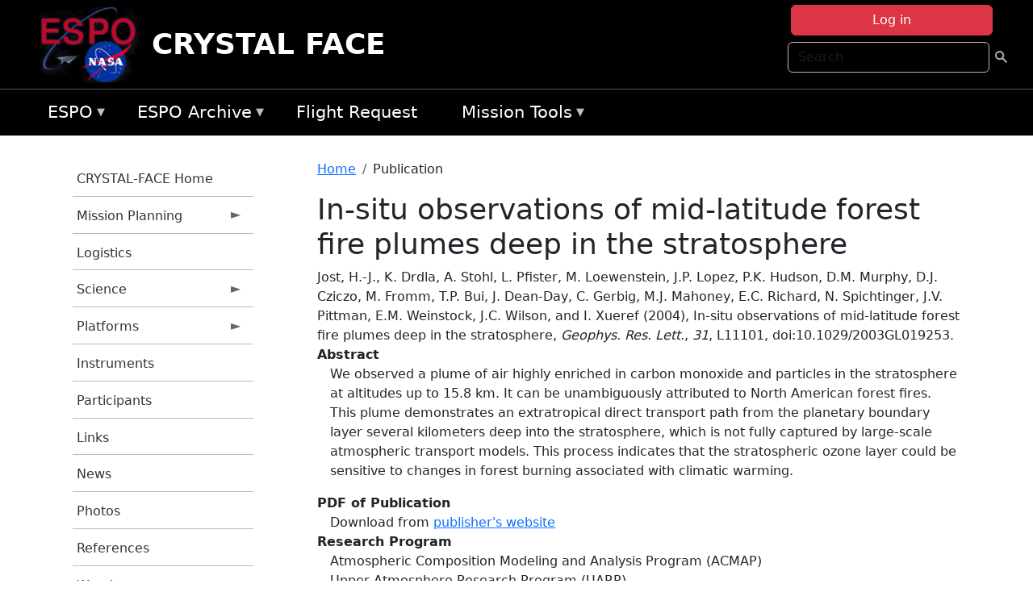

--- FILE ---
content_type: text/html; charset=UTF-8
request_url: https://espo.nasa.gov/crystalface/content/In-situ_observations_of_mid-latitude_forest_fire_plumes_deep_in_the_stratosphere
body_size: 9365
content:

<!DOCTYPE html>
<html lang="en" dir="ltr" class="h-100">
  <head>
    <meta charset="utf-8" />
<meta name="Generator" content="Drupal 10 (https://www.drupal.org)" />
<meta name="MobileOptimized" content="width" />
<meta name="HandheldFriendly" content="true" />
<meta name="viewport" content="width=device-width, initial-scale=1.0" />
<link rel="icon" href="/themes/custom/espo_bootstrap/favicon.ico" type="image/vnd.microsoft.icon" />
<link rel="canonical" href="https://espo.nasa.gov/crystalface/content/In-situ_observations_of_mid-latitude_forest_fire_plumes_deep_in_the_stratosphere" />
<link rel="shortlink" href="https://espo.nasa.gov/crystalface/node/18040" />

    <title>In-situ observations of mid-latitude forest fire plumes deep in the stratosphere | CRYSTAL FACE</title>
    <link rel="stylesheet" media="all" href="/sites/default/files/css/css_8iS59-iFV4Ohbt0MayNSlZrpbbeznGtRAmJwQfrplk4.css?delta=0&amp;language=en&amp;theme=espo_bootstrap&amp;include=[base64]" />
<link rel="stylesheet" media="all" href="/sites/default/files/css/css_UpeU-hBailEe75_NONjXVIw3AWzsJfVPlGm_ZbzYorY.css?delta=1&amp;language=en&amp;theme=espo_bootstrap&amp;include=[base64]" />

    <script src="/sites/default/files/js/js_ydoQoqG9T2cd9o9r_HQd_vZ9Ydkq5rB_dRzJgFpmOB0.js?scope=header&amp;delta=0&amp;language=en&amp;theme=espo_bootstrap&amp;include=[base64]"></script>
<script src="https://dap.digitalgov.gov/Universal-Federated-Analytics-Min.js?agency=NASA&amp;subagency=ARC&amp;cto=12" async id="_fed_an_ua_tag" type="text/javascript"></script>
<script src="https://use.fontawesome.com/releases/v6.4.0/js/all.js" defer crossorigin="anonymous"></script>
<script src="https://use.fontawesome.com/releases/v6.4.0/js/v4-shims.js" defer crossorigin="anonymous"></script>

  </head>
  <body class="path-node page-node-type-publication   d-flex flex-column h-100">
        <div class="visually-hidden-focusable skip-link p-3 container">
      <a href="#main-content" class="p-2">
        Skip to main content
      </a>
    </div>
    
    <!-- <div class="dialog-off-canvas-main-canvas" data-off-canvas-main-canvas> -->
    
<header>
        <div class="region region-header">
	<div id="block-espo-bootstrap-account-menu" class="contextual-region block block-menu-block block-menu-blockaccount">
  
    <div data-contextual-id="block:block=espo_bootstrap_account_menu:langcode=en&amp;domain_microsite_base_path=crystalface|menu:menu=account:langcode=en&amp;domain_microsite_base_path=crystalface" data-contextual-token="iqdSKb0k9FOYOTN8aGUKk_w7GQ50rGsSzyuMoimtQrA" data-drupal-ajax-container=""></div>
      <p><div><div class="espo-ajax-login-wrapper"><a href="/crystalface/espo-auth/ajax-login" class="button button--danger use-ajax" style="margin-top:-10px; width:250px;" data-dialog-type="dialog" data-dialog-renderer="off_canvas" data-dialog-options="{&quot;width&quot;:&quot;auto&quot;}">Log in</a></div></div>
</p>
  </div>
<div class="search-block-form contextual-region block block-search container-inline" data-drupal-selector="search-block-form" id="block-espo-bootstrap-search-form-block" role="search">
  
    <div data-contextual-id="block:block=espo_bootstrap_search_form_block:langcode=en&amp;domain_microsite_base_path=crystalface" data-contextual-token="UiHqMDXY1ME7NRT6_5JMHp9DBQ5VcnmGXjyC8r5_-dw" data-drupal-ajax-container=""></div>
      <form data-block="header" action="/crystalface/search/node" method="get" id="search-block-form" accept-charset="UTF-8">
  <div class="js-form-item form-item js-form-type-search form-type-search js-form-item-keys form-item-keys form-no-label">
      <label for="edit-keys" class="visually-hidden">Search</label>
        
  <input title="Enter the terms you wish to search for." placeholder="Search" data-drupal-selector="edit-keys" type="search" id="edit-keys" name="keys" value="" size="15" maxlength="128" class="form-search form-control" />


        </div>
<div data-drupal-selector="edit-actions" class="form-actions js-form-wrapper form-wrapper" id="edit-actions--2">
        <input data-drupal-selector="edit-submit" type="submit" id="edit-submit--2" value=" " class="button js-form-submit form-submit btn btn-primary" />

</div>

</form>

  </div>
<div id="block-espo-bootstrap-branding" class="contextual-region block block-system block-system-branding-block">
  
    <div data-contextual-id="block:block=espo_bootstrap_branding:langcode=en&amp;domain_microsite_base_path=crystalface" data-contextual-token="8bRaJ3FRCS1xR5Eaoha3_7IyMt4HgTui-mDA4eiCapQ" data-drupal-ajax-container=""></div>
  <div class="navbar-brand d-flex align-items-center">

    <a href="/crystalface" title="Home" rel="home" class="site-logo d-block">
    <img src="/themes/custom/espo_bootstrap/espo_logo.png" alt="Home" fetchpriority="high" />
  </a>
  
  <div>
        <a href="/crystalface" title="Home" rel="home" class="site-title">
      CRYSTAL FACE
    </a>
    
      </div>
</div>
</div>

    </div>


    	<nav class="navbar navbar-expand-lg navbar-dark text-light bg-dark">
	    

	     <!-- remove toggle --- <button class="navbar-toggler collapsed" type="button" data-bs-toggle="collapse"
			data-bs-target="#navbarSupportedContent" aria-controls="navbarSupportedContent"
			aria-expanded="false" aria-label="Toggle navigation"> 
		    <span class="navbar-toggler-icon"></span>
		</button> --- -->

		<div class="<!--collapse navbar-collapse-->" id="navbarSupportedContent">
		        <div class="region region-nav-main">
	<div data-drupal-messages-fallback class="hidden"></div>
<div id="block-espo-bootstrap-menu-block-espo-main" class="contextual-region block block-superfish block-superfishespo-main">
  
    <div data-contextual-id="block:block=espo_bootstrap_menu_block_espo_main:langcode=en&amp;domain_microsite_base_path=crystalface|menu:menu=espo-main:langcode=en&amp;domain_microsite_base_path=crystalface" data-contextual-token="mdLsYYhsSVgh0QjorRoK7xuqggWs9bea9lV49smJfOc" data-drupal-ajax-container=""></div>
      
<ul id="superfish-espo-main" class="menu sf-menu sf-espo-main sf-horizontal sf-style-none">
  
<li id="espo-main-menu-link-contentdc0e163f-4c4b-425f-a901-1db930b0d793" class="sf-depth-1 menuparent"><a href="/crystalface/content/Earth_Science_Project_Office" title="Link to the ESPO home page" class="sf-depth-1 menuparent">ESPO</a><ul><li id="espo-main-menu-link-content4441c5c2-3ca8-4d3b-a1de-1cdf4c64e04f" class="sf-depth-2 sf-no-children"><a href="/crystalface/espo_missions" title="All ESPO managed missions" class="sf-depth-2">Missions</a></li><li id="espo-main-menu-link-contentf933ab82-87ed-404c-b3f6-e568197f6036" class="sf-depth-2 sf-no-children"><a href="/crystalface/content/About_ESPO" title="ESPO " class="sf-depth-2">About ESPO</a></li><li id="espo-main-menu-link-contentefe9a1f6-9949-4649-b39b-f7d1ea47f9ac" class="sf-depth-2 sf-no-children"><a href="https://youtu.be/8hCH3IYhn4g" target="_blank" class="sf-depth-2 sf-external">Video about ESPO</a></li><li id="espo-main-menu-link-content98e8aa72-6fc0-4e1d-94b0-c6cc70f6f8c1" class="sf-depth-2 sf-no-children"><a href="/crystalface/content/ESPO_Services_We_Provide" title="ESPO Provided Services" class="sf-depth-2">Services</a></li><li id="espo-main-menu-link-contentfc2fe647-609b-4218-a86f-51c1b62657da" class="sf-depth-2 sf-no-children"><a href="/crystalface/content/Deployment_Sites" title="ESPO Deployment Sites" class="sf-depth-2">Deployment Sites</a></li><li id="espo-main-menu-link-content26d24555-1943-4128-94a2-24fb8597ea4d" class="sf-depth-2 sf-no-children"><a href="/crystalface/aircraft" title="Aircraft " class="sf-depth-2">Aircraft</a></li><li id="espo-main-menu-link-contentec1b417b-238b-4d1e-845b-c09cfde6673b" class="sf-depth-2 sf-no-children"><a href="/crystalface/content/ESPO_Satellite_Platforms" title="Satellites Platforms" class="sf-depth-2">Satellites</a></li><li id="espo-main-menu-link-content1082d970-20a4-4bb5-b01a-c5a7381406c7" class="sf-depth-2 sf-no-children"><a href="/crystalface/content/Links" class="sf-depth-2">Links</a></li></ul></li><li id="espo-main-menu-link-content5818f24e-a2a0-46c5-a9f4-adab70f8110f" class="sf-depth-1 menuparent"><a href="/crystalface/content/Welcome_to_the_ESPO_Data_Archive" class="sf-depth-1 menuparent">ESPO Archive</a><ul><li id="espo-main-menu-link-content3eb53381-0ebd-4a69-a8a8-899122a092cd" class="sf-depth-2 sf-no-children"><a href="/crystalface/archive/browse" title="Browse ESPO Archive" class="sf-depth-2">Browse</a></li><li id="espo-main-menu-link-content4b184493-ee0d-4257-aabf-bcc3e0de8c69" class="sf-depth-2 sf-no-children"><a href="/crystalface/archive/help" title="ESPO Archive Help" class="sf-depth-2">Help</a></li></ul></li><li id="espo-main-menu-link-content68331089-c0ca-4e30-8f87-bcc3a4076701" class="sf-depth-1 sf-no-children"><a href="/crystalface/sofrs" title="Suborbital Flight Request System" class="sf-depth-1">Flight Request</a></li><li id="espo-main-menu-link-contentf178bb8e-0a68-4a9b-856e-769bf20eea99" class="sf-depth-1 menuparent"><a href="/crystalface/content/Mission_Tools" title="Airborne Science Mission Tool Suite" class="sf-depth-1 menuparent">Mission Tools</a><ul><li id="espo-main-menu-link-content4e526c3c-8dab-4815-b80c-931b502bfcd1" class="sf-depth-2 sf-no-children"><a href="/crystalface/content/ASP_Mission_Tools_Suite" class="sf-depth-2">ASP Mission Tool Suite</a></li></ul></li>
</ul>

  </div>

    </div>

		    
		</div> 
	    		</div>
	</nav>
    </header>
<!--Highlighted (new) -->

    
<!--End Highlighted-->



<main role="main">

    <a id="main-content" tabindex="-1"></a>
    
    
    

    <div class="container">
	<div class="row g-0">
	    		<div class="order-1 order-lg-1 col-12 col-lg-3 col-xxl-2">
		        <div class="region region-sidebar-first">
	<div id="block-espo-bootstrap-menu-block-crystal-face" class="contextual-region block block-superfish block-superfishcrystal-face">
  
    <div data-contextual-id="block:block=espo_bootstrap_menu_block_crystal_face:langcode=en&amp;domain_microsite_base_path=crystalface|menu:menu=crystal-face:langcode=en&amp;domain_microsite_base_path=crystalface" data-contextual-token="q5mjKyZJk7Zo0H71SxaE90oWbGZITerVsI0qQoYXMwg" data-drupal-ajax-container=""></div>
      
<ul id="superfish-crystal-face" class="menu sf-menu sf-crystal-face sf-vertical sf-style-none">
  
<li id="crystal-face-menu-link-contentb3aaf78d-5726-4426-bcef-e9ee585c64af" class="sf-depth-1 sf-no-children"><a href="/crystalface" title="Homepage for the CRYSTAL-FACE mission website." class="sf-depth-1">CRYSTAL-FACE Home</a></li><li id="crystal-face-menu-link-content8d4af5ba-1ba7-4f77-ba50-ed4460a2769b" class="sf-depth-1 menuparent"><a href="/crystalface/planning" title="Calendars, schedules, and other mission planning information for CRYSTAL-FACE." class="sf-depth-1 menuparent">Mission Planning</a><ul><li id="crystal-face-menu-link-contente1b2520c-1e25-46a6-a3fb-35ee6386c4ee" class="sf-depth-2 sf-no-children"><a href="/crystalface/content/CRYSTAL-FACE_Daily_Schedule" title="Daily Schedule information for CRYSTAL-FACE" class="sf-depth-2">Daily Schedule</a></li><li id="crystal-face-menu-link-content489fbc66-c7c7-4f22-a304-99bffbec0bf8" class="sf-depth-2 sf-no-children"><a href="/crystalface/content/CRYSTAL-FACE_Flight_Tracks" title="Flight Tracks information for CRYSTAL-FACE" class="sf-depth-2">Flight Tracks</a></li><li id="crystal-face-menu-link-content4d16e6a3-fbee-4a49-8cb3-ea0553be049b" class="sf-depth-2 sf-no-children"><a href="/crystalface/content/CRYSTAL-FACE_Daily_Schedule_Arch" title="Daily Schedule Arch.  information for CRYSTAL-FACE" class="sf-depth-2">Daily Schedule Arch. </a></li></ul></li><li id="crystal-face-menu-link-content053d522c-5663-4452-932b-dcf8b9772ac7" class="sf-depth-1 sf-no-children"><a href="/crystalface/content/CRYSTAL-FACE_Logistics" title="Logistics information for CRYSTAL-FACE" class="sf-depth-1">Logistics</a></li><li id="crystal-face-menu-link-content8f6beb4d-bfc1-4b48-b54b-6524ff09c12c" class="sf-depth-1 menuparent"><a href="/crystalface/science" title="Information about the scientific goals and results for CRYSTAL-FACE." class="sf-depth-1 menuparent">Science</a><ul><li id="crystal-face-menu-link-contente1897cdd-d150-4729-b647-aa7a26af0be3" class="sf-depth-2 sf-no-children"><a href="/crystalface/content/CRYSTAL-FACE_Science_Overview_0" title="Overview of the science objectives for CRYSTAL-FACE." class="sf-depth-2">Science Overview</a></li><li id="crystal-face-menu-link-contentac5dd9e7-a38e-4f5f-bb6f-0c0f3c836797" class="sf-depth-2 sf-no-children"><a href="/crystalface/content/CRYSTAL-FACE_Mission_Reports" title="Mission Reports information for CRYSTAL-FACE" class="sf-depth-2">Mission Reports</a></li><li id="crystal-face-menu-link-contentbaef6721-6c0e-4497-a6ac-d92ce9f15b65" class="sf-depth-2 sf-no-children"><a href="/crystalface/content/CRYSTAL-FACE_Presentations" title="Presentations information for CRYSTAL-FACE" class="sf-depth-2">Presentations</a></li><li id="crystal-face-menu-link-contente26a1edb-a641-4558-a570-fdc0b01550b6" class="sf-depth-2 menuparent"><a href="/crystalface/archive/browse/crystalf" title="Archive data for CRYSTAL-FACE." class="sf-depth-2 menuparent">Data Archive</a><ul><li id="crystal-face-menu-link-contente7942454-4916-409b-b7f4-cc28b43ad775" class="sf-depth-3 sf-no-children"><a href="/crystalface/archive/browse/crystalf/Citation" title="Archive data for CRYSTAL-FACE." class="sf-depth-3">Citation</a></li><li id="crystal-face-menu-link-content12e64b90-a7ba-4997-8872-62fc06628645" class="sf-depth-3 sf-no-children"><a href="/crystalface/archive/browse/crystalf/ER2" title="Archive data for CRYSTAL-FACE." class="sf-depth-3">ER-2</a></li><li id="crystal-face-menu-link-content2cca53f3-d1c6-4538-b115-a8ff8d5e1842" class="sf-depth-3 sf-no-children"><a href="/crystalface/archive/browse/crystalf/Ground" title="Archive data for CRYSTAL-FACE." class="sf-depth-3">Ground</a></li><li id="crystal-face-menu-link-contentb2e8ca26-0bda-46ab-be70-0401dca58709" class="sf-depth-3 sf-no-children"><a href="/crystalface/archive/browse/crystalf/Other" title="Archive data for CRYSTAL-FACE." class="sf-depth-3">Other</a></li><li id="crystal-face-menu-link-contentb895984e-2f84-4082-8ab1-4b4698abbf3a" class="sf-depth-3 sf-no-children"><a href="/crystalface/archive/browse/crystalf/P3" title="Archive data for CRYSTAL-FACE." class="sf-depth-3">P-3 Orion</a></li><li id="crystal-face-menu-link-contentdafad0ec-e9dd-408f-9ee0-d74cc385b469" class="sf-depth-3 sf-no-children"><a href="/crystalface/archive/browse/crystalf/Proteus" title="Archive data for CRYSTAL-FACE." class="sf-depth-3">Proteus</a></li><li id="crystal-face-menu-link-content12fd4b89-278d-458d-9cd3-df75d09f48d0" class="sf-depth-3 sf-no-children"><a href="/crystalface/archive/browse/crystalf/Satellite" title="Archive data for CRYSTAL-FACE." class="sf-depth-3">Satellite</a></li><li id="crystal-face-menu-link-contentfa028336-03fd-4214-a5e3-8395ee5ee66a" class="sf-depth-3 sf-no-children"><a href="/crystalface/archive/browse/crystalf/Sonde" title="Archive data for CRYSTAL-FACE." class="sf-depth-3">Sonde</a></li><li id="crystal-face-menu-link-contente1d6c50e-df86-437e-8e69-746bb8160122" class="sf-depth-3 sf-no-children"><a href="/crystalface/archive/browse/crystalf/TOtter" title="Archive data for CRYSTAL-FACE." class="sf-depth-3">Twin Otter</a></li><li id="crystal-face-menu-link-content3599a566-7aff-47d2-9352-fb73a05d3581" class="sf-depth-3 sf-no-children"><a href="/crystalface/archive/browse/crystalf/WB57" title="Archive data for CRYSTAL-FACE." class="sf-depth-3">WB-57</a></li></ul></li><li id="crystal-face-menu-link-content19987aa3-23e2-4c7f-a0e8-61ff555730b7" class="sf-depth-2 sf-no-children"><a href="/crystalface/content/CRYSTAL-FACE_External_Data_Archives" title="External Data Archives information for CRYSTAL-FACE" class="sf-depth-2">External Data Archives</a></li><li id="crystal-face-menu-link-contente7b321b4-ebd8-4003-a7f1-1524df3510a6" class="sf-depth-2 sf-no-children"><a href="/crystalface/content/CRYSTAL-FACE_Publications" title="Lodging addresses and arrangements for CRYSTAL-FACE." class="sf-depth-2">Publications</a></li></ul></li><li id="crystal-face-menu-link-content2ea87d56-5d28-4072-bfa1-75af31b305c8" class="sf-depth-1 menuparent"><a href="/crystalface/platforms" title="Aircraft and other platforms participating in CRYSTAL-FACE." class="sf-depth-1 menuparent">Platforms</a><ul><li id="crystal-face-menu-link-contentb1d09fba-3aa7-469b-bdda-e1d51693f2ba" class="sf-depth-2 sf-no-children"><a href="/crystalface/platforms/airborne" title="Airborne platforms participating in CRYSTAL-FACE." class="sf-depth-2">Airborne</a></li><li id="crystal-face-menu-link-contentce9830f1-b07a-4b23-ada2-92c06e3c2ef0" class="sf-depth-2 sf-no-children"><a href="/crystalface/platforms/ground" title="Groun platforms participating in CRYSTAL-FACE." class="sf-depth-2">Ground</a></li></ul></li><li id="crystal-face-menu-link-content3d105ee0-b55b-4d16-abf0-eb56dbbb5b35" class="sf-depth-1 sf-no-children"><a href="/crystalface/content/CRYSTAL-FACE_Instruments" title="Instruments information for CRYSTAL-FACE" class="sf-depth-1">Instruments</a></li><li id="crystal-face-menu-link-content09d35ea6-2621-4216-aac1-5249ff3baeda" class="sf-depth-1 sf-no-children"><a href="/crystalface/content/CRYSTAL-FACE_Participants_0" title="Participants information for CRYSTAL-FACE" class="sf-depth-1">Participants</a></li><li id="crystal-face-menu-link-content5cc3e317-3500-42d0-b363-70daa6e6017b" class="sf-depth-1 sf-no-children"><a href="/crystalface/content/CRYSTAL-FACE_Links" title="Links information for CRYSTAL-FACE" class="sf-depth-1">Links</a></li><li id="crystal-face-menu-link-content550f84eb-d930-4811-8f2d-a00639917718" class="sf-depth-1 sf-no-children"><a href="/crystalface/news" title="News related to CRYSTAL-FACE." class="sf-depth-1">News</a></li><li id="crystal-face-menu-link-content0fc4f24f-391b-4a08-b327-4fd1b481169d" class="sf-depth-1 sf-no-children"><a href="/crystalface/mission-gallery" title="Photograph galleries for CRYSTAL-FACE." class="sf-depth-1">Photos</a></li><li id="crystal-face-menu-link-content9d0f67fc-2bdc-433e-8cbc-ccbbbc650621" class="sf-depth-1 sf-no-children"><a href="/crystalface/content/CRYSTAL-FACE_References" title="Shipping addresses and arrangements for CRYSTAL-FACE." class="sf-depth-1">References</a></li><li id="crystal-face-menu-link-contente617ad1c-43de-4fea-8098-addcf9b054f3" class="sf-depth-1 sf-no-children"><a href="/crystalface/content/CRYSTAL-FACE_Weather" title="Layouts of laboratory spaces for CRYSTAL-FACE." class="sf-depth-1">Weather</a></li>
</ul>

  </div>

    </div>

		</div>
	    
	    <div class="order-2 order-lg-2 col-12 col-lg-9 col-xxl-10" id="main_content">
		        <div class="region region-breadcrumb">
	<div id="block-espo-bootstrap-breadcrumbs" class="contextual-region block block-system block-system-breadcrumb-block">
  
    <div data-contextual-id="block:block=espo_bootstrap_breadcrumbs:langcode=en&amp;domain_microsite_base_path=crystalface" data-contextual-token="Edw3c-bhEHmYF9BrALIoC7OuywyxB8Jm5OqleC5kdXU" data-drupal-ajax-container=""></div>
        <nav aria-label="breadcrumb">
    <h2 id="system-breadcrumb" class="visually-hidden">Breadcrumb</h2>
    <ol class="breadcrumb">
    		    <li class="breadcrumb-item">
				    <a href="/crystalface">Home</a>
			    </li>
	    		    <li class="breadcrumb-item">
				    Publication
			    </li>
	        </ol>
  </nav>

  </div>

    </div>

	
  	        <div class="region region-page-title">
	<div id="block-espo-bootstrap-page-title" class="contextual-region block block-core block-page-title-block">
  
    <div data-contextual-id="block:block=espo_bootstrap_page_title:langcode=en&amp;domain_microsite_base_path=crystalface" data-contextual-token="eYsn0NioKW-bB1jGHRTAXg4LhBc8NuCwKcZT8oc19YU" data-drupal-ajax-container=""></div>
      
<h1><span class="field field--name-title field--type-string field--label-hidden">In-situ observations of mid-latitude forest fire plumes deep in the stratosphere</span>
</h1>


  </div>

    </div>

			    <div class="region region-content">
	<div id="block-espo-bootstrap-system-main-block" class="block block-system block-system-main-block">
  
    
      
<article class="contextual-region node node--type-publication node--promoted node--view-mode-full">

    
        <div data-contextual-id="node:node=18040:changed=1613613909&amp;langcode=en&amp;domain_microsite_base_path=crystalface" data-contextual-token="GRc3bnx1VSqOn2H-E8IcaD2HZc-AbEv9uXe0jsAK8Ck" data-drupal-ajax-container=""></div>

    
    <div>
	
            <div class="field field--name-f-pub-citation field--type-pub-citation field--label-hidden field__item">Jost, H.-J., K. Drdla, A. Stohl, L. Pfister, M. Loewenstein, J.P. Lopez, P.K. Hudson, D.M. Murphy, D.J. Cziczo, M. Fromm, T.P. Bui, J. Dean-Day, C. Gerbig, M.J. Mahoney, E.C. Richard, N. Spichtinger, J.V. Pittman, E.M. Weinstock, J.C. Wilson, and I. Xueref (2004), In-situ observations of mid-latitude forest fire plumes deep in the stratosphere, <i>Geophys. Res. Lett.</i>, <i>31</i>, L11101, doi:10.1029/2003GL019253.</div>
      
  <div class="field field--name-extra-field-pub-coauthor-question field--type-extra-field field--label-above">
    <div class="field__label"></div>
              <div class="field__item"></div>
          </div>

  <div class="clearfix text-formatted field field--name-body field--type-text-with-summary field--label-above">
    <div class="field__label">Abstract</div>
              <div class="field__item"><p>We observed a plume of air highly enriched in carbon monoxide and particles in the stratosphere at altitudes up to 15.8 km. It can be unambiguously attributed to North American forest fires. This plume demonstrates an extratropical direct transport path from the planetary boundary layer several kilometers deep into the stratosphere, which is not fully captured by large-scale atmospheric transport models. This process indicates that the stratospheric ozone layer could be sensitive to changes in forest burning associated with climatic warming.</p>
</div>
          </div>

  <div class="field field--name-extra-field-pub-pdf-or-url field--type-extra-field field--label-above">
    <div class="field__label">PDF of Publication</div>
          <div class="field__items">
              <div class="field__item">Download from <a href="http://dx.doi.org/10.1029/2003GL019253">publisher&#039;s website</a></div>
              </div>
      </div>

  <div class="field field--name-f-pub-termref-hq field--type-entity-reference field--label-above">
    <div class="field__label">Research Program</div>
          <div class="field__items">
              <div class="field__item">Atmospheric Composition Modeling and Analysis Program (ACMAP)</div>
          <div class="field__item">Upper Atmosphere Research Program (UARP)</div>
              </div>
      </div>

  <div class="field field--name-f-termref-mission field--type-entity-reference field--label-above">
    <div class="field__label">Mission</div>
          <div class="field__items">
              <div class="field__item">CRYSTAL FACE</div>
              </div>
      </div>

    </div>

</article>

  </div>
<div id="block-espo-bootstrap-block-10" class="contextual-region block block-block-content block-block-content431fd79f-6e41-49b8-bbf5-f571129bdca8">
  
    <div data-contextual-id="block:block=espo_bootstrap_block_10:langcode=en&amp;domain_microsite_base_path=crystalface|block_content:block_content=10:changed=1757626969&amp;langcode=en&amp;domain_microsite_base_path=crystalface" data-contextual-token="XTBl-PRxrqkQ07No20i5u6ZMqqRaE6C0nGpB98h3mzo" data-drupal-ajax-container=""></div>
      
            <div class="clearfix text-formatted field field--name-body field--type-text-with-summary field--label-hidden field__item"><p>&nbsp;</p><p><em>Disclaimer: This material is being kept online for historical purposes. Though accurate at the time of publication, it is no longer being updated. The page may contain broken links or outdated information, and parts may not function in current web browsers. Visit </em><a href="/crystalface/content/Earth_Science_Project_Office" target="_blank" data-entity-type="node" data-entity-uuid="966bb49b-51b2-4641-9c6f-722016f6d568" data-entity-substitution="canonical" title="Earth Science Project Office"><em>https://espo.nasa.gov</em></a><em> for information about our current projects.</em></p><p>&nbsp;</p></div>
      
  </div>

    </div>

	    </div>
	    	    	</div>




    </div>


    <!-- Start Middle Widget (new) -->
        <!--End Middle Widget -->

    <!-- Start bottom -->
        <!--End Bottom -->
</div>

</main>



<!-- start: Footer (new) -->
    <div class="footerwidget">
	<div class="container">

	    <div class="row">

		<!-- Start Footer First Region -->
		<div class ="col-md-4 footer-1">
		    			    <div class="region region-footer-first">
	<div id="block-nasafooter" class="contextual-region block block-block-content block-block-content1531fb96-1564-448e-916e-7e0ede4ce10f">
  
    <div data-contextual-id="block:block=nasafooter:langcode=en&amp;domain_microsite_base_path=hs3|block_content:block_content=22:changed=1729042695&amp;langcode=en&amp;domain_microsite_base_path=hs3" data-contextual-token="gUn-BJYn_Uk066u7fPNNr4nAFWS3nSymn4qPaayz1nc" data-drupal-ajax-container=""></div>
      
            <div class="clearfix text-formatted field field--name-body field--type-text-with-summary field--label-hidden field__item"><p><img alt="NASA" data-entity-type="file" data-entity-uuid="34119b03-1e4d-4ef7-a0d7-1d4f03db5972" src="/sites/default/files/inline-images/nasa_logo.png" width="75"></p>

<h3>National Aeronautics and<br>
Space Administration</h3></div>
      
  </div>

    </div>

		    		</div>
		<!-- End Footer First Region -->

		<!-- Start Footer Second Region -->
		<div class ="col-md-8">
		    			    <div class="region region-footer-second">
	<div class="footermap footermap--footermap_block contextual-region block block-footermap block-footermap-block" id="block-footermap-2">
  
    <div data-contextual-id="block:block=footermap_2:langcode=en&amp;domain_microsite_base_path=crystalface" data-contextual-token="XTN0oHy7K9xfcCgJWND4FmkuHnRV-UVWUXujBj0L_2Q" data-drupal-ajax-container=""></div>
        <nav class="footermap-col footermap-col--1 footermap-col--espo-main">
    <h3 class="footermap-col-heading footermap-col-heading--espo-main visually-hidden">ESPO Main Menu</h3>
<ul class="footermap-header footermap-header--espo-main">
      <li class="footermap-item footermap-item--depth-1 footermap-item--haschildren">
  <a href="/crystalface/content/Earth_Science_Project_Office"  title="Link to the ESPO home page">ESPO</a>
      <ul>
          <li class="footermap-item footermap-item--depth-2">
  <a href="/crystalface/espo_missions"  title="All ESPO managed missions">Missions</a>
  </li>

          <li class="footermap-item footermap-item--depth-2">
  <a href="/crystalface/content/About_ESPO"  title="ESPO ">About ESPO</a>
  </li>

          <li class="footermap-item footermap-item--depth-2">
  <a href="https://youtu.be/8hCH3IYhn4g"  target="_blank">Video about ESPO</a>
  </li>

          <li class="footermap-item footermap-item--depth-2">
  <a href="/crystalface/content/ESPO_Services_We_Provide"  title="ESPO Provided Services">Services</a>
  </li>

          <li class="footermap-item footermap-item--depth-2">
  <a href="/crystalface/content/Deployment_Sites"  title="ESPO Deployment Sites">Deployment Sites</a>
  </li>

          <li class="footermap-item footermap-item--depth-2">
  <a href="/crystalface/aircraft"  title="Aircraft ">Aircraft</a>
  </li>

          <li class="footermap-item footermap-item--depth-2">
  <a href="/crystalface/content/ESPO_Satellite_Platforms"  title="Satellites Platforms">Satellites</a>
  </li>

          <li class="footermap-item footermap-item--depth-2">
  <a href="/crystalface/content/Links" >Links</a>
  </li>

        </ul>
  </li>

      <li class="footermap-item footermap-item--depth-1 footermap-item--haschildren">
  <a href="/crystalface/content/Welcome_to_the_ESPO_Data_Archive" >ESPO Archive</a>
      <ul>
          <li class="footermap-item footermap-item--depth-2">
  <a href="/crystalface/archive/browse"  title="Browse ESPO Archive">Browse</a>
  </li>

          <li class="footermap-item footermap-item--depth-2">
  <a href="/crystalface/archive/help"  title="ESPO Archive Help">Help</a>
  </li>

        </ul>
  </li>

      <li class="footermap-item footermap-item--depth-1">
  <a href="/crystalface/sofrs"  title="Suborbital Flight Request System">Flight Request</a>
  </li>

      <li class="footermap-item footermap-item--depth-1 footermap-item--haschildren">
  <a href="/crystalface/content/Mission_Tools"  title="Airborne Science Mission Tool Suite">Mission Tools</a>
      <ul>
          <li class="footermap-item footermap-item--depth-2">
  <a href="/crystalface/content/ASP_Mission_Tools_Suite" >ASP Mission Tool Suite</a>
  </li>

        </ul>
  </li>

  </ul>

  </nav>

  </div>

    </div>

		    		</div>
		<!-- End Footer Second Region -->

	    </div>
	</div>
    </div>
<!--End Footer -->


<!-- Start Footer Menu (new) -->
    <div class="footer-menu">
	<div class="container">
	    <div class="row">
		<div class="col-md-12">
              <div class="region region-footer-menu">
	<div id="block-nasalinks" class="contextual-region block block-block-content block-block-content44fc3abf-d784-44bb-83de-c96b5a7ddcf3">
  
    <div data-contextual-id="block:block=nasalinks:langcode=en&amp;domain_microsite_base_path=arcsix|block_content:block_content=23:changed=1737565480&amp;langcode=en&amp;domain_microsite_base_path=arcsix" data-contextual-token="8vdKcF1jIbZqG3t6Ezc604uhPrU_KM9-C38y_LlGZbY" data-drupal-ajax-container=""></div>
      
            <div class="clearfix text-formatted field field--name-body field--type-text-with-summary field--label-hidden field__item"><div class="row" id="footer-links">
        <ul>
          <li><a href="https://www.nasa.gov/nasa-web-privacy-policy-and-important-notices/"><span>Privacy Policy</span></a></li>
          <li><a href="https://www.nasa.gov/foia/"><span>FOIA</span></a></li>
          <li><a href="https://www.nasa.gov/contact-nasa/"><span>Contact</span></a></li>
          <li><a href="https://www.nasa.gov/accessibility/"><span>Accessibility</span></a></li>
        </ul>
      </div></div>
      
  </div>
<div id="block-lastupdated" class="contextual-region block block-fields-espo block-last-updated-block">
  
    <div data-contextual-id="block:block=lastupdated:langcode=en&amp;domain_microsite_base_path=ave-polar" data-contextual-token="4LZO5-4Yvv3_ywqaODNXLy9Y086BlHoWVoCVqSvrBvY" data-drupal-ajax-container=""></div>
      <p>Page Last Updated: February 17, 2021</p><p>Page Editor: Brad Bulger</p><p>NASA Official: Marilyn Vasques</p><p>Website Issues: <a href="/contact">Contact Us</a></p>
  </div>

    </div>

        </div>
      </div>
    </div>
  </div>
<!-- End Footer Menu -->






<!-- </div> -->

    
    <script type="application/json" data-drupal-selector="drupal-settings-json">{"path":{"baseUrl":"\/","pathPrefix":"crystalface\/","currentPath":"node\/18040","currentPathIsAdmin":false,"isFront":false,"currentLanguage":"en"},"pluralDelimiter":"\u0003","suppressDeprecationErrors":true,"ajaxPageState":{"libraries":"[base64]","theme":"espo_bootstrap","theme_token":null},"ajaxTrustedUrl":{"\/crystalface\/search\/node":true},"superfish":{"superfish-crystal-face":{"id":"superfish-crystal-face","sf":{"animation":{"opacity":"show","height":"show"},"speed":"fast"},"plugins":{"smallscreen":{"mode":"window_width","title":"CRYSTAL-FACE Menu"},"supposition":true,"supersubs":true}},"superfish-espo-main":{"id":"superfish-espo-main","sf":{"animation":{"opacity":"show","height":"show"},"speed":"fast"},"plugins":{"smallscreen":{"mode":"window_width","title":"ESPO"},"supposition":true,"supersubs":true}}},"user":{"uid":0,"permissionsHash":"45ba226826635ce8f04ab7cb6351f3c1608f0dc0d5058ced9190fa8965861165"}}</script>
<script src="/sites/default/files/js/js_h-SFSWZO-TWiYeVQI4I-C4kagVNfzZu4TGhbRoxLSBM.js?scope=footer&amp;delta=0&amp;language=en&amp;theme=espo_bootstrap&amp;include=[base64]"></script>

  </body>
</html>
